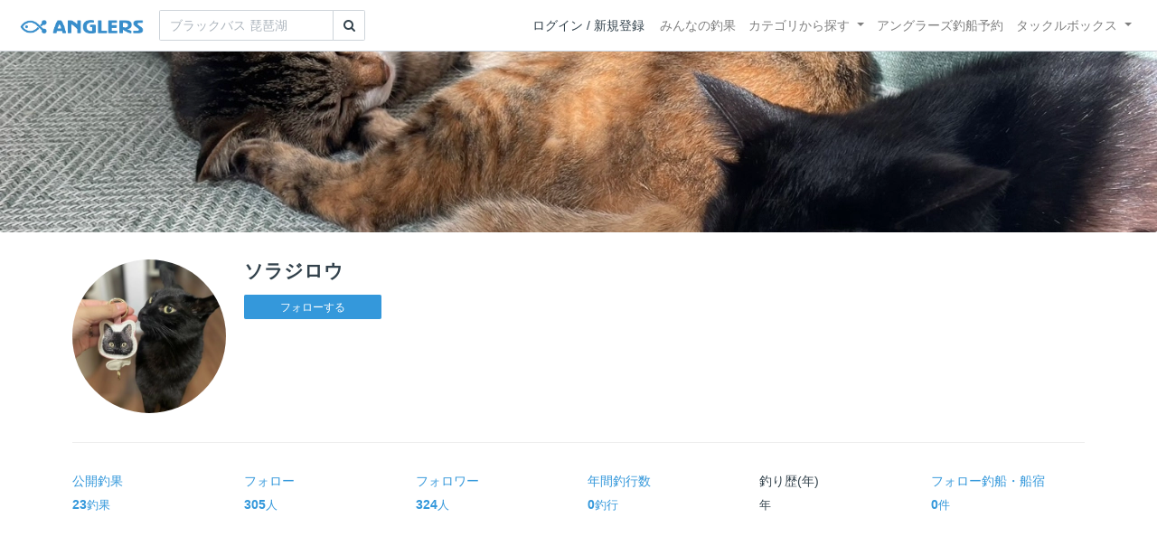

--- FILE ---
content_type: text/html; charset=utf-8
request_url: https://anglers.jp/users/1248306
body_size: 19107
content:
<!DOCTYPE html>
<html lang="ja">
<head>
  <meta name="csrf-param" content="authenticity_token" />
<meta name="csrf-token" content="26YZa3vN9RQucSrrg-97h6QBevbRVRPgK27AUnZYDVo6ivDHvf7hFi3_IuPNSjxConwf_qEhVmdey5-7zGUjQw" />
  <meta charset="UTF-8" />
  <meta http-equiv="X-UA-Compatible" content="IE=edge,chrome=1">
  <meta http-equiv="content-language" content="ja">
  <meta http-equiv="content-type" content="text/html" charset="UTF-8">
    <meta name="robots" content="noarchive" />

  <meta name="apple-itunes-app" content="none">
  <meta name="viewport" content="width=device-width,initial-scale=1.0,minimum-scale=1.0,maximum-scale=1.0,user-scalable=no">

    <title>ソラジロウ さんの釣り人プロフィール - アングラーズ | 釣果600万件の魚釣り情報サイト</title>
  <meta name="description" content="釣れる魚やルアーがひと目で分かる！よく行く釣り人の釣り方や釣具をもとに釣行の戦略を考えよう。釣り場の天気や水位、タイドグラフも要チェック。" />
  <meta name="keywords" content="釣り,アプリ,釣果,記録,検索,カメラ,釣り大会,釣り具,釣り場,ルアー" />

    <meta property="og:title" content='ソラジロウ さんの釣り人プロフィール アングラーズ | 釣果600万件の魚釣り情報サイト' />
  <meta property="og:type" content="article" />
  <meta property="og:url" content="https://anglers.jp/users/1248306" />
  <meta property="og:image" content="https://d28vawfkr527bq.cloudfront.net/account/image/1248306/thumb_d81ab1f0-573f-4532-88bf-a683fca9f1f5.jpg" />
  <meta property="og:site_name" content="アングラーズ | 釣果600万件の魚釣り情報サイト" />
  <meta property="fb:app_id" content="1018196891575204" />

  <meta name="twitter:card" content="summary_large_image" />
  <meta name="twitter:site" content="@ANGLERS_jp" />
  <meta property="twitter:image" content="https://d28vawfkr527bq.cloudfront.net/account/image/1248306/thumb_d81ab1f0-573f-4532-88bf-a683fca9f1f5.jpg" />
    <meta name="gpt-targeting" content='{"ANG_env": "production", &quot;ANG_directory&quot;: &quot;users&quot;}'>

    <script type="application/ld+json">
      {"@context":"https://schema.org/","@type":"Article","headline":"ソラジロウ さんの釣り人プロフィール","datePublished":"2024-06-04 16:42:21 +0900","image":"https://d28vawfkr527bq.cloudfront.net/account/image/1248306/thumb_d81ab1f0-573f-4532-88bf-a683fca9f1f5.jpg","mainEntityOfPage":{"@type":"WebPage","@id":"https://anglers.jp/users/1248306"},"publisher":{"@type":"Organization","name":"アングラーズ","logo":{"@type":"ImageObject","url":"https://s3-ap-northeast-1.amazonaws.com/jp.anglers/info/homepage/image/logo/anglers_logo.png"}}}
    </script>
  <script type="application/ld+json">
    {"@context":"https://schema.org/","@type":"WebSite","name":"アングラーズ[ANGLERS]","url":"https://anglers.jp/","image":"https://s3-ap-northeast-1.amazonaws.com/jp.anglers/info/homepage/image/logo/icon_app.png"}
  </script>
  <link rel="preload" href="/assets/fa-brands-400-003d8be448cf308f57ca2eac14808d9d4651c5823389a82d0a0b2a37cbc6942b.woff2" as="font" type="font/woff2" crossorigin>
  <link rel="preload" href="/assets/fa-regular-400-dbda63708b10f97157a123a4c7efac2cd6eacf8dc023430017e86c046a28827a.woff2" as="font" type="font/woff2" crossorigin>
  <link rel="preload" href="/assets/fa-solid-900-b210af400b94ae211d8b96fcd2a90d937c26d789370cb8a867f00d919ab75b56.woff2" as="font" type="font/woff2" crossorigin>
  <link rel="preload" href="/assets/fontawesome-webfont-38af9ab8e8340ebba0182e7f6c9ec81038a1fcc162de3393a51bbb9a4153259d.woff2" as="font" type="font/woff2" crossorigin>
  <link rel="preload" href="/assets/icomoon-95119a16540849df6dde2f142af7656b36f74d1d3aa5886028a1d897c5105299.woff" as="font" type="font/woff" crossorigin>
  <link rel="preload" href="/assets/ionicons-4797fc24614cb9aedf5d1e2a23f552c9d40c91c0a5c8da3a90973dcd760487de.ttf" as="font" type="font/ttf" crossorigin>

  <link rel="stylesheet" href="/assets/application-8792be1a9f2b58b5fb7f9a212e7097a5b8017e07d32e18e582fdb28cca283a0a.css" media="all" />
  <script src="https://maps.googleapis.com/maps/api/js?v=3.exp&libraries=drawing,places&key=AIzaSyAxz8M72spb9d66VawX_tUxpk0NiLuM9ss"></script>

  <link rel='shortlink' href='http://anglers.jp' />
  <link rel="shortcut icon" href="/assets/anglers_icon-8a771dd3f201494eab08e7639a2cac632c2d46a40b168f12df065f9c7116105a.ico" >
  <link rel="icon" href="/assets/logos/cropped-apps_logo-32x32-2fc78e049fb62ba965bcdbe17e200fd28b36a6b5ec10053daae2b86d18fc0d96.png" sizes="32x32" />
  <link rel="icon" href="/assets/logos/cropped-apps_logo-192x192-2adaad6640dac21fe11cec43253c24952cc50f7dc2ccacf26f2f34459bf487c7.png" sizes="192x192" />
  <link rel="apple-touch-icon-precomposed" href="/assets/logos/cropped-apps_logo-180x180-768a0de0e60b8e8d83d4084dc58f1c23bb4c2b6ec1c72eb7dbad8d44189de6d9.png">
  <meta name="msapplication-TileImage" content="/assets/logos/cropped-apps_logo-270x270-b170f20b272b2ff51c3d58847d3caa36cf07a3188be6d0a3d02634780bcfddd5.png">

  <script src="/assets/application-efdaeab03d04864d5146d11ddf0e728268e8f9beef8ed0bb5fb2d3c3ac473277.js"></script>
  <script src="/packs/js/application-a5af6a978784e98952b7.js"></script>
  <link rel="stylesheet" href="/packs/css/application-35571aed.css" />

  <link href="https://fonts.cdnfonts.com/css/sf-pro-display" rel="stylesheet">

  
    <script async src="https://www.googletagmanager.com/gtag/js?id=G-497M5NN3H9"></script>

<script>

  // GA4関連コードがうまく動作しないためコメント前後に空行を入れる

  window.dataLayer = window.dataLayer || [];


    function gtag() {
      window.dataLayer.push(arguments)

      dataLayer.push({'user_id': ''});
    }

    gtag('js', new Date());

    gtag('config', 'G-497M5NN3H9', {
    });


</script>

      <!-- Google Ad Manager -->
    <script type='application/javascript' src='//anymind360.com/js/1944/ats.js'></script>
    <script>
      var googletag = googletag || {};
      googletag.cmd = googletag.cmd || [];
      (
        function() {
          var gads = document.createElement('script');
          gads.async = true;
          gads.type = 'text/javascript';
          var useSSL = 'https:' == document.location.protocol;
          gads.src = (useSSL ? 'https:' : 'http:') + '//securepubads.g.doubleclick.net/tag/js/gpt.js';
          var node = document.getElementsByTagName('script')[0];
          node.parentNode.insertBefore(gads, node);
        }
      )();
    </script>
    <!-- End Google Ad Manager -->

    <!-- Google Tag Manager -->
  <script>(function(w,d,s,l,i){w[l]=w[l]||[];w[l].push({'gtm.start':
  new Date().getTime(),event:'gtm.js'});var f=d.getElementsByTagName(s)[0],
  j=d.createElement(s),dl=l!='dataLayer'?'&l='+l:'';j.async=true;j.src=
  'https://www.googletagmanager.com/gtm.js?id='+i+dl;f.parentNode.insertBefore(j,f);
  })(window,document,'script','dataLayer','GTM-P3FBH6N');</script>
  <!-- End Google Tag Manager -->

  <script type="text/javascript">
  var microadCompass = microadCompass || {};
  microadCompass.queue = microadCompass.queue || [];
</script>
<script type="text/javascript" charset="UTF-8" src="//j.microad.net/js/compass.js" onload="new microadCompass.AdInitializer().initialize();" async></script>

</head>

<body id="" class="users profile show">
    <!-- Google Tag Manager (noscript) -->
  <noscript><iframe src="https://www.googletagmanager.com/ns.html?id=GTM-P3FBH6N"
  height="0" width="0" style="display:none;visibility:hidden"></iframe></noscript>
  <!-- End Google Tag Manager (noscript) -->

    <div id="94edc45803c1d54d8f1d92fc5d71973e" style="visibility: hidden; width: 0px; height: 0px; display: none;">
    <script type="text/javascript">
      microadCompass.queue.push({
        "spot": "94edc45803c1d54d8f1d92fc5d71973e"
      });
    </script>
  </div>
  <div id="ads-ADU-93R3GLLR"></div>
  <script>
    (function (w, d, s, i) {
      var CREATIVE_ID = "94edc45803c1d54d8f1d92fc5d71973e";
      var microadTag, countNumber = 0, isFindingMicroAdBanner = false;
      
      var findCreativeTagInterval = setInterval(findCreativeTag, 500);
      function findCreativeTag() {
        if (countNumber > 20) {
          clearInterval(findCreativeTagInterval);
        }
        if (isFindingMicroAdBanner) return;
        isFindingMicroAdBanner = true;
        var divTags = document.getElementsByTagName('div');
        countNumber = countNumber + 1;
        if (divTags && divTags.length) {
          for (var i = 0; i < divTags.length; i++) {
            var divTag = divTags[i];
            if (divTag && divTag.id && divTag.id.indexOf(CREATIVE_ID) > -1) {
              microadTag = divTag;
              microadTag.style.visibility = "hidden";
              if (microadTag && microadTag.getElementsByTagName('iframe') &&
                microadTag.getElementsByTagName('iframe').length > 0) {
                loadAdunit(microadTag.id);
                clearInterval(findCreativeTagInterval);
                break;
              }
            }
          }
        }
        isFindingMicroAdBanner = false;
      }
      function loadAdunit(microadBannerId) {
        w.adunitlength ? w.adunitlength.push('ADU-93R3GLLR') : w.adunitlength=['ADU-93R3GLLR']; var f=d.getElementsByTagName(s)[0], j=d.createElement(s);
        j.async=true; j.src='https://rise.enhance.co.jp/adu.js?id=' + i + '&matwName=matw_uuid' + '&clientTime=' + (new Date()).getTime() + '&microadBannerId=' + microadBannerId;
        f.parentNode.insertBefore(j, f);
      }
    })(window, document, 'script', 'ADU-93R3GLLR');
  </script>




    <header class="navbar navbar-expand-sm navbar-light bg-white position-sticky sticky-top justify-content-between">
      <nav class="d-flex justify-content-between flex-grow-1">
        <div class="navbar-brand d-flex align-items-center">
              <a href="/">
                <img width="140" class="mr-15" alt="アングラーズ[ANGLERS] - 釣果や口コミで探せる魚釣り情報サイト" src="/assets/views/layouts/logo-293b02a020c95973ddc5b686572cffe67608880c5446aa36afbf516c24df93b8.png" />
              </a>
              <form class="form-inline" action="/catches" accept-charset="UTF-8" method="get">
  <div class="input-group">
    <input type="search" name="keyword" id="keyword" class="form-control" placeholder="ブラックバス 琵琶湖" />
    <div class="input-group-append">
      <button class="btn btn-outline-gray-400" type="submit">
        <i class="fa fa-search text-body"></i>
      </button>
    </div>
  </div>
</form>



        </div>

        <div id="header_navigation" class="d-flex align-items-center flex-sm-shrink-1">
              <div class="mr-10">
                <div data-react-class="layouts/AuthModal" data-react-props="{}" data-react-cache-id="layouts/AuthModal-0"></div>
              </div>

            <button class="navbar-toggler" type="button" data-toggle="collapse" data-target="#navbar">
              <span class="navbar-toggler-icon"></span>
            </button>
            <div id="navbar" class="collapse navbar-collapse">
              <ul class="navbar-nav ml-auto">
                <li class="nav-item ">
                  <a class="nav-link" href="/catches">みんなの釣果</a>
                </li>
                <li class="nav-item dropdown ">
                  <a href="#" class="nav-link dropdown-toggle" data-toggle="dropdown">
                    カテゴリから探す<b class="caret"></b>
                  </a>
                  <ul class="dropdown-menu">
                    <li><a class="dropdown-item" href="/areas">エリアから探す</a></li>
                    <li><a class="dropdown-item" href="/regions">地方・都道府県から探す</a></li>
                    <li><a class="dropdown-item" href="/fishes">魚種から探す</a></li>
                  </ul>
                </li>
                <li class="nav-item">
                  <a class="nav-link" href="https://ships.anglers.jp">アングラーズ釣船予約</a>
                </li>
                <li class="nav-item dropdown ">
                  <a href="#" class="nav-link dropdown-toggle" data-toggle="dropdown">
                    タックルボックス<b class="caret"></b>
                  </a>
                  <ul class="dropdown-menu">
                    <li><a class="dropdown-item" href="https://tacklebox.anglers.jp/">タックルボックス</a></li>
                    <li><a class="dropdown-item" href="https://tacklebox.anglers.jp/favorites">お気に入り</a></li>
                  </ul>
                </li>
              </ul>
            </div>
        </div>
      </nav>

    </header>


  <main>
      
  <div class="jumbotron"
    style="background-image: url('https://d28vawfkr527bq.cloudfront.net/account/header_image/1248306/53c25cc5-cf63-41c5-acbe-206b4a5d6a23.jpg'); height: 200px; background-position: center center; background-size:cover;">
  </div>

<div class="container mt-30">
  <div class="row profile mb-30">
    <div class="user-thumb col-4 col-md-2">
      <div class="user-thumb-badge
        "
      >
        <img src="https://d28vawfkr527bq.cloudfront.net/account/image/1248306/thumb_d81ab1f0-573f-4532-88bf-a683fca9f1f5.jpg" onerror="this.error=null;this.src=&#39;https://anglers.jp/assets/views/users/no-image-fc0878c82cf2de7d06defa4893538cf2ac04378610c799897ac5a23ef33b68ed.png&#39;;" class="w-100 mr-3 user-thumb-img" />
      </div>
    </div>
    <div class="col-8 col-md-10">
      <h4 class="mb-3">ソラジロウ</h4>
      <div id="following_state" class="mb-2">
          <div id="following_state" class="mb-2">
      <a class="btn btn-sm btn-primary" rel="nofollow" data-method="post" href="/users/1248306/follow">フォローする</a>      
  </div>

      </div>
    </div>
  </div>

    <div class="mb-30 details">
      <p></p>
      <hr>
      <div class="analytics mb-30">
        <div class="row mb-20">
          <a class="col-4 col-md-2 mb-20" href="/users/1248306/catches">
            <div class="mb-5">公開釣果</div>
            <b class="c-blue">23</b><small>釣果</small>
</a>          <a class="col-4 col-md-2 mb-20" href="/users/1248306/follows">
            <div class="mb-5">フォロー</div>
            <b class="c-blue">305</b><small>人</small>
</a>          <a class="col-4 col-md-2 mb-20" href="/users/1248306/followers">
            <div class="mb-5">フォロワー</div>
            <b class="c-blue">324</b><small>人</small>
</a>          <a class="col-4 col-md-2 mb-20" href="/users/1248306/fishings">
            <div class="mb-5">年間釣行数</div>
            <b class="c-blue">0</b><small>釣行</small>
</a>          <div class="col-4 col-md-2 mb-20">
            <div class="mb-5">釣り歴(年)</div>
            <b class="c-blue"></b><small>年</small>
          </div>
          <a class="col-4 col-md-2 mb-20" href="/users/1248306/ships">
            <div class="mb-5">フォロー釣船<span class="view-pc">・船宿</span></div>
            <b class="c-blue">0</b><small>件</small>
</a>        </div>
      </div>
      <hr class="mb-50">

        <dl class="row">
        </dl>
      <hr>
    </div>
    <div class="mb-50">
        <div class="row">
  <div class="col-12">
    <div class="text-center mb-30 mt-30">
  <div id="div-gpt-ad-pc_article_billboard"
    class="gpt-ad"
    data-gpt-div-id="div-gpt-ad-pc_article_billboard"
    data-gpt-path="/83555300,21796408308/anglers/anglers/pc_article_billboard"
    data-gpt-dimensions="[[980, 250], [980, 90], &quot;fluid&quot;, [970, 250], [728, 90], [1, 1], [970, 90]]">
  </div>
</div>

  </div>
</div>

    </div>
    <hr class="mb-50">

      <div class="mb-50">
        <div class="row">
          <div class="col-12">
            <h2>１年間の釣り実績</h2>
          </div>
          <div class="col-md-6 mb-30">
            <h5 class="mb-10">釣果投稿数</h5>
            <div id="chart-1" style="height: 300px; width: 100%; text-align: center; color: #999; line-height: 300px; font-size: 14px; font-family: 'Lucida Grande', 'Lucida Sans Unicode', Verdana, Arial, Helvetica, sans-serif;">Loading...</div>
<script>
  (function() {
    if (document.documentElement.hasAttribute("data-turbolinks-preview")) return;
    if (document.documentElement.hasAttribute("data-turbo-preview")) return;

    var createChart = function() { new Chartkick["AreaChart"]("chart-1", [["01月",0],["02月",1],["03月",0],["04月",2],["05月",0],["06月",1],["07月",3],["08月",2],["09月",2],["10月",0],["11月",0],["12月",0]], {}); };
    if ("Chartkick" in window) {
      createChart();
    } else {
      window.addEventListener("chartkick:load", createChart, true);
    }
  })();
</script>

          </div>
          <div class="col-md-6 mb-30">
            <h5 class="mb-10">釣れた時間帯</h5>
            <div id="chart-2" style="height: 300px; width: 100%; text-align: center; color: #999; line-height: 300px; font-size: 14px; font-family: 'Lucida Grande', 'Lucida Sans Unicode', Verdana, Arial, Helvetica, sans-serif;">Loading...</div>
<script>
  (function() {
    if (document.documentElement.hasAttribute("data-turbolinks-preview")) return;
    if (document.documentElement.hasAttribute("data-turbo-preview")) return;

    var createChart = function() { new Chartkick["ColumnChart"]("chart-2", [["00時",0],["01時",0],["02時",0],["03時",0],["04時",0],["05時",0],["06時",2],["07時",0],["08時",2],["09時",1],["10時",0],["11時",3],["12時",1],["13時",1],["14時",0],["15時",0],["16時",1],["17時",0],["18時",0],["19時",0],["20時",0],["21時",0],["22時",0],["23時",0]], {}); };
    if ("Chartkick" in window) {
      createChart();
    } else {
      window.addEventListener("chartkick:load", createChart, true);
    }
  })();
</script>

          </div>
        </div>
      </div>
      <hr class="mb-50">

      <div class="mb-50">
        <h2>最近の釣行</h2>
            <h5 class="mb-20 mt-20">2025年09月</h5>
          <a href="/fishings/4913047">
            <div class="fishings thumb list-hover mb-30 fishing-calendar ">
  <div class="body-color">
    <div class="title row mb-2">
      <div class="col-3">
        <h5 class="text-primary">25日(木)</h5>
      </div>
      <div class="col-9">
        <div class="area-name"><strong><object><a href="/areas/3522">今沢海岸</a></object></strong></div>
        <div>
          <small class="mr-5">11:40〜11:40</small>
          <small>1投稿</small>
        </div>
      </div>
    </div>
    <div class="col-12 carousel mb-2">
      <div class="carousel-wrap">
          <div class="thumb carousel-thumb thumb_image_64">
            <img alt="スマガツオ" loading="lazy" src="https://d2y21t85kjqjvu.cloudfront.net/result/9811597/square_113c752d-0343-4da5-b5fb-0b2447c32930.jpg" />
          </div>
      </div>
    </div>
  </div>
</div>

</a>          <a href="/fishings/4878484">
            <div class="fishings thumb list-hover mb-30 fishing-calendar ">
  <div class="body-color">
    <div class="title row mb-2">
      <div class="col-3">
        <h5 class="text-primary">11日(木)</h5>
      </div>
      <div class="col-9">
        <div class="area-name"><strong><object><a href="/areas/3173">片浜海岸</a></object></strong></div>
        <div>
          <small class="mr-5">11:25〜11:25</small>
          <small>1投稿</small>
        </div>
      </div>
    </div>
    <div class="col-12 carousel mb-2">
      <div class="carousel-wrap">
          <div class="thumb carousel-thumb thumb_image_64">
            <img alt="ギンガメアジ" loading="lazy" src="https://d2y21t85kjqjvu.cloudfront.net/result/9736060/square_52bcb761-8caf-448b-a50f-5fd3c3864d99.jpg" />
          </div>
      </div>
    </div>
  </div>
</div>

</a>            <h5 class="mb-20 mt-20">2025年08月</h5>
          <a href="/fishings/4846940">
            <div class="fishings thumb list-hover mb-30 fishing-calendar ">
  <div class="body-color">
    <div class="title row mb-2">
      <div class="col-3">
        <h5 class="text-primary">26日(火)</h5>
      </div>
      <div class="col-9">
        <div class="area-name"><strong><object><a href="/areas/3173">片浜海岸</a></object></strong></div>
        <div>
          <small class="mr-5">09:09〜09:09</small>
          <small>1投稿</small>
        </div>
      </div>
    </div>
    <div class="col-12 carousel mb-2">
      <div class="carousel-wrap">
          <div class="thumb carousel-thumb thumb_image_64">
            <img alt="ショゴ" loading="lazy" src="https://d2y21t85kjqjvu.cloudfront.net/result/9667185/square_c01338cc-cfd9-46d6-91ae-7d1333a0fb5f.jpg" />
          </div>
      </div>
    </div>
  </div>
</div>

</a>        <div class="view-all d-none d-sm-block">
          <a href="/users/1248306/fishings">
            <span class="mr-10">ソラジロウさんの釣行をすべて見る</span><i class="ion-ios-arrow-right"></i>
</a>        </div>
        <div class="d-sm-none">
          <a class="btn btn-lg btn-block btn-outline-primary" href="/users/1248306/fishings">すべて見る</a>
        </div>
      </div>
      <hr class="mb-50">

      <div class="mb-50">
        <h2>投稿釣果</h2>
        <div class="row results">
            <div class="col-6 col-md-3">
              <div class="results thumb card">
  <a onclick="gtag(&#39;event&#39;, &#39;click&#39;, {&#39;event_category&#39;: &#39;ToCatch&#39;, &#39;event_label&#39;: &#39;results_thumb&#39;});" href="/catches/7214960">
    <div class="thumbnail">
      <img alt="スマガツオの釣果" loading="lazy" src="https://d2y21t85kjqjvu.cloudfront.net/result/9811597/medium_113c752d-0343-4da5-b5fb-0b2447c32930.jpg" />
    </div>
</a>  <div class="card-body pt-5 body-color">
    <a onclick="gtag(&#39;event&#39;, &#39;click&#39;, {&#39;event_category&#39;: &#39;ToCatch&#39;, &#39;event_label&#39;: &#39;results_thumb&#39;});" href="/catches/7214960">
      <div class="media name">
        <div class="pr-5 result-thumb-badge
          "
        >
          <img src="https://d28vawfkr527bq.cloudfront.net/account/image/1248306/thumb_d81ab1f0-573f-4532-88bf-a683fca9f1f5.jpg" onerror="this.error=null;this.src=&#39;https://anglers.jp/assets/views/users/no-image-fc0878c82cf2de7d06defa4893538cf2ac04378610c799897ac5a23ef33b68ed.png&#39;;" class="rounded-circle" width="20" loading="lazy" />
        </div>
        <div class="media-body">
          <strong class="media-heading">
            ソラジロウ
          </strong>
        </div>
      </div>
      <div class="row">
        <div class="col-7 date">2025年09月25日</div>
        <div class="col-5 published_results_count text-right">
        </div>
      </div>
</a>    <div class="detail row">
      <div class="col-8">
          <a class="link-hover" href="/fishes/1308">
            <strong><i class="icon-app"></i> スマガツオ</strong>
</a>      </div>
      <div class="col-4 text-right">
      </div>
    </div>
    <div class="detail row">
      <div class="col-12">
          <a class="link-hover" href="/areas/3522"><strong><i class='fa fa-map'></i> 今沢海岸 </strong></a>
      </div>
    </div>
    <a onclick="gtag(&#39;event&#39;, &#39;click&#39;, {&#39;event_category&#39;: &#39;ToCatch&#39;, &#39;event_label&#39;: &#39;results_thumb&#39;});" href="/catches/7214960">
      <div class="clearfix social-counts">
        <span><i class="fa fa-thumbs-o-up mr-5"></i>236</span>
          <span><i class="fa fa-eye mr-5 ml-10"></i>3156</span>
          <span class="float-right"><i class="fa fa-comment-o mr-1"></i>5</span>
      </div>
</a>  </div>
</div>

            </div>
            <div class="col-6 col-md-3">
              <div class="results thumb card">
  <a onclick="gtag(&#39;event&#39;, &#39;click&#39;, {&#39;event_category&#39;: &#39;ToCatch&#39;, &#39;event_label&#39;: &#39;results_thumb&#39;});" href="/catches/7164031">
    <div class="thumbnail">
      <img alt="ギンガメアジの釣果" loading="lazy" src="https://d2y21t85kjqjvu.cloudfront.net/result/9736060/medium_52bcb761-8caf-448b-a50f-5fd3c3864d99.jpg" />
    </div>
</a>  <div class="card-body pt-5 body-color">
    <a onclick="gtag(&#39;event&#39;, &#39;click&#39;, {&#39;event_category&#39;: &#39;ToCatch&#39;, &#39;event_label&#39;: &#39;results_thumb&#39;});" href="/catches/7164031">
      <div class="media name">
        <div class="pr-5 result-thumb-badge
          "
        >
          <img src="https://d28vawfkr527bq.cloudfront.net/account/image/1248306/thumb_d81ab1f0-573f-4532-88bf-a683fca9f1f5.jpg" onerror="this.error=null;this.src=&#39;https://anglers.jp/assets/views/users/no-image-fc0878c82cf2de7d06defa4893538cf2ac04378610c799897ac5a23ef33b68ed.png&#39;;" class="rounded-circle" width="20" loading="lazy" />
        </div>
        <div class="media-body">
          <strong class="media-heading">
            ソラジロウ
          </strong>
        </div>
      </div>
      <div class="row">
        <div class="col-7 date">2025年09月11日</div>
        <div class="col-5 published_results_count text-right">
        </div>
      </div>
</a>    <div class="detail row">
      <div class="col-8">
          <a class="link-hover" href="/fishes/295">
            <strong><i class="icon-app"></i> ギンガメアジ</strong>
</a>      </div>
      <div class="col-4 text-right">
      </div>
    </div>
    <div class="detail row">
      <div class="col-12">
          <a class="link-hover" href="/areas/3173"><strong><i class='fa fa-map'></i> 片浜海岸 </strong></a>
      </div>
    </div>
    <a onclick="gtag(&#39;event&#39;, &#39;click&#39;, {&#39;event_category&#39;: &#39;ToCatch&#39;, &#39;event_label&#39;: &#39;results_thumb&#39;});" href="/catches/7164031">
      <div class="clearfix social-counts">
        <span><i class="fa fa-thumbs-o-up mr-5"></i>194</span>
          <span><i class="fa fa-eye mr-5 ml-10"></i>3282</span>
          <span class="float-right"><i class="fa fa-comment-o mr-1"></i>2</span>
      </div>
</a>  </div>
</div>

            </div>
            <div class="col-6 col-md-3">
              <div class="results thumb card">
  <a onclick="gtag(&#39;event&#39;, &#39;click&#39;, {&#39;event_category&#39;: &#39;ToCatch&#39;, &#39;event_label&#39;: &#39;results_thumb&#39;});" href="/catches/7117788">
    <div class="thumbnail">
      <img alt="ショゴの釣果" loading="lazy" src="https://d2y21t85kjqjvu.cloudfront.net/result/9667185/medium_c01338cc-cfd9-46d6-91ae-7d1333a0fb5f.jpg" />
    </div>
</a>  <div class="card-body pt-5 body-color">
    <a onclick="gtag(&#39;event&#39;, &#39;click&#39;, {&#39;event_category&#39;: &#39;ToCatch&#39;, &#39;event_label&#39;: &#39;results_thumb&#39;});" href="/catches/7117788">
      <div class="media name">
        <div class="pr-5 result-thumb-badge
          "
        >
          <img src="https://d28vawfkr527bq.cloudfront.net/account/image/1248306/thumb_d81ab1f0-573f-4532-88bf-a683fca9f1f5.jpg" onerror="this.error=null;this.src=&#39;https://anglers.jp/assets/views/users/no-image-fc0878c82cf2de7d06defa4893538cf2ac04378610c799897ac5a23ef33b68ed.png&#39;;" class="rounded-circle" width="20" loading="lazy" />
        </div>
        <div class="media-body">
          <strong class="media-heading">
            ソラジロウ
          </strong>
        </div>
      </div>
      <div class="row">
        <div class="col-7 date">2025年08月26日</div>
        <div class="col-5 published_results_count text-right">
        </div>
      </div>
</a>    <div class="detail row">
      <div class="col-8">
          <a class="link-hover" href="/fishes/1254">
            <strong><i class="icon-app"></i> ショゴ</strong>
</a>      </div>
      <div class="col-4 text-right">
      </div>
    </div>
    <div class="detail row">
      <div class="col-12">
          <a class="link-hover" href="/areas/3173"><strong><i class='fa fa-map'></i> 片浜海岸 </strong></a>
      </div>
    </div>
    <a onclick="gtag(&#39;event&#39;, &#39;click&#39;, {&#39;event_category&#39;: &#39;ToCatch&#39;, &#39;event_label&#39;: &#39;results_thumb&#39;});" href="/catches/7117788">
      <div class="clearfix social-counts">
        <span><i class="fa fa-thumbs-o-up mr-5"></i>170</span>
          <span><i class="fa fa-eye mr-5 ml-10"></i>2050</span>
          <span class="float-right"><i class="fa fa-comment-o mr-1"></i>4</span>
      </div>
</a>  </div>
</div>

            </div>
            <div class="col-6 col-md-3">
              <div class="results thumb card">
  <a onclick="gtag(&#39;event&#39;, &#39;click&#39;, {&#39;event_category&#39;: &#39;ToCatch&#39;, &#39;event_label&#39;: &#39;results_thumb&#39;});" href="/catches/7073912">
    <div class="thumbnail">
      <img alt="アジの釣果" loading="lazy" src="https://d2y21t85kjqjvu.cloudfront.net/result/9601397/medium_9367fddd-07f5-4078-a960-8b802f532b84.jpg" />
    </div>
</a>  <div class="card-body pt-5 body-color">
    <a onclick="gtag(&#39;event&#39;, &#39;click&#39;, {&#39;event_category&#39;: &#39;ToCatch&#39;, &#39;event_label&#39;: &#39;results_thumb&#39;});" href="/catches/7073912">
      <div class="media name">
        <div class="pr-5 result-thumb-badge
          "
        >
          <img src="https://d28vawfkr527bq.cloudfront.net/account/image/1248306/thumb_d81ab1f0-573f-4532-88bf-a683fca9f1f5.jpg" onerror="this.error=null;this.src=&#39;https://anglers.jp/assets/views/users/no-image-fc0878c82cf2de7d06defa4893538cf2ac04378610c799897ac5a23ef33b68ed.png&#39;;" class="rounded-circle" width="20" loading="lazy" />
        </div>
        <div class="media-body">
          <strong class="media-heading">
            ソラジロウ
          </strong>
        </div>
      </div>
      <div class="row">
        <div class="col-7 date">2025年08月13日</div>
        <div class="col-5 published_results_count text-right">
        </div>
      </div>
</a>    <div class="detail row">
      <div class="col-8">
          <a class="link-hover" href="/fishes/12">
            <strong><i class="icon-app"></i> アジ</strong>
</a>      </div>
      <div class="col-4 text-right">
      </div>
    </div>
    <div class="detail row">
      <div class="col-12">
          <a class="link-hover" href="/areas/3173"><strong><i class='fa fa-map'></i> 片浜海岸 </strong></a>
      </div>
    </div>
    <a onclick="gtag(&#39;event&#39;, &#39;click&#39;, {&#39;event_category&#39;: &#39;ToCatch&#39;, &#39;event_label&#39;: &#39;results_thumb&#39;});" href="/catches/7073912">
      <div class="clearfix social-counts">
        <span><i class="fa fa-thumbs-o-up mr-5"></i>132</span>
          <span><i class="fa fa-eye mr-5 ml-10"></i>1524</span>
          <span class="float-right"><i class="fa fa-comment-o mr-1"></i>2</span>
      </div>
</a>  </div>
</div>

            </div>
        </div>
        <div class="view-all d-none d-sm-block">
          <a href="/users/1248306/catches">
            <span class="mr-10">ソラジロウさんの釣果をすべて見る</span><i class="ion-ios-arrow-right"></i>
</a>        </div>
        <div class="d-sm-none">
          <a class="btn btn-lg btn-block btn-outline-primary" href="/users/1248306/catches">すべて見る</a>
        </div>
      </div>
      <hr class="mb-50">

      <div class="mb-50">
        <h2>魚の割合（１年間）</h2>
        <div class="row">
          <div class="col-md-6 offset-md-3 mb-30">
            <div id="chart-3" style="height: 300px; width: 100%; text-align: center; color: #999; line-height: 300px; font-size: 14px; font-family: 'Lucida Grande', 'Lucida Sans Unicode', Verdana, Arial, Helvetica, sans-serif;">Loading...</div>
<script>
  (function() {
    if (document.documentElement.hasAttribute("data-turbolinks-preview")) return;
    if (document.documentElement.hasAttribute("data-turbo-preview")) return;

    var createChart = function() { new Chartkick["PieChart"]("chart-3", [["アジ",3],["タコ",2],["カツオ",2],["カンパチ",2],["タイ",1],["ダツ",1]], {"donut":true,"legend":"right"}); };
    if ("Chartkick" in window) {
      createChart();
    } else {
      window.addEventListener("chartkick:load", createChart, true);
    }
  })();
</script>

          </div>
        </div>
      </div>
      <hr class="mb-50">

      <div class="mb-50">
        <h2>魚別の最大サイズ</h2>
        <div class="row">
            <div class="col-md-6">
              <div class="fishes mb-10 mt-10 list-hover">
                <a class="body-color" href="/catches/5874565">
                  <div class="media align-items-center">
                    <div class="text-center fish_image_48 mr-10">
                      <img alt="ダツ" loading="lazy" src="https://d2y21t85kjqjvu.cloudfront.net/result/7842421/medium_06d38b91-e85a-42d2-a486-f000b1c4577e.jpg" />
                    </div>
                    <div class="media-body">
                      <span class="h6">ダツ</span>
                      <span class="pull-right mr-10"><strong class="ml-10 text-info h5">90.0</strong>cm</span>
                    </div>
                  </div>
</a>              </div>
            </div>
            <div class="col-md-6">
              <div class="fishes mb-10 mt-10 list-hover">
                <a class="body-color" href="/catches/5920553">
                  <div class="media align-items-center">
                    <div class="text-center fish_image_48 mr-10">
                      <img alt="タイ" loading="lazy" src="https://d2y21t85kjqjvu.cloudfront.net/result/7909345/medium_e4f4c743-9231-48f8-abfd-a349024829ec.jpg" />
                    </div>
                    <div class="media-body">
                      <span class="h6">タイ</span>
                      <span class="pull-right mr-10"><strong class="ml-10 text-info h5">46.0</strong>cm</span>
                    </div>
                  </div>
</a>              </div>
            </div>
            <div class="col-md-6">
              <div class="fishes mb-10 mt-10 list-hover">
                <a class="body-color" href="/catches/6070259">
                  <div class="media align-items-center">
                    <div class="text-center fish_image_48 mr-10">
                      <img alt="シイラ" loading="lazy" src="https://d2y21t85kjqjvu.cloudfront.net/result/8128332/medium_dea97656-0c39-41f2-a7e9-2f8c261d93a9.jpg" />
                    </div>
                    <div class="media-body">
                      <span class="h6">シイラ</span>
                      <span class="pull-right mr-10"><strong class="ml-10 text-info h5">46.0</strong>cm</span>
                    </div>
                  </div>
</a>              </div>
            </div>
            <div class="col-md-6">
              <div class="fishes mb-10 mt-10 list-hover">
                <a class="body-color" href="/catches/6690821">
                  <div class="media align-items-center">
                    <div class="text-center fish_image_48 mr-10">
                      <img alt="アジ" loading="lazy" src="https://d2y21t85kjqjvu.cloudfront.net/result/9032500/medium_ab476ffc-32f8-4382-9ded-4c80076ed82a.jpg" />
                    </div>
                    <div class="media-body">
                      <span class="h6">アジ</span>
                      <span class="pull-right mr-10"><strong class="ml-10 text-info h5">45.0</strong>cm</span>
                    </div>
                  </div>
</a>              </div>
            </div>
            <div class="col-md-6">
              <div class="fishes mb-10 mt-10 list-hover">
                <a class="body-color" href="/catches/6061076">
                  <div class="media align-items-center">
                    <div class="text-center fish_image_48 mr-10">
                      <img alt="クロダイ" loading="lazy" src="https://d2y21t85kjqjvu.cloudfront.net/result/8114914/medium_10cdec1e-d7a3-4501-9fe1-d7839bde7fca.jpg" />
                    </div>
                    <div class="media-body">
                      <span class="h6">クロダイ</span>
                      <span class="pull-right mr-10"><strong class="ml-10 text-info h5">36.0</strong>cm</span>
                    </div>
                  </div>
</a>              </div>
            </div>
            <div class="col-md-6">
              <div class="fishes mb-10 mt-10 list-hover">
                <a class="body-color" href="/catches/6619110">
                  <div class="media align-items-center">
                    <div class="text-center fish_image_48 mr-10">
                      <img alt="マダイ" loading="lazy" src="https://d2y21t85kjqjvu.cloudfront.net/result/8926479/medium_7d68bf04-0d68-4bb1-b3a5-5f8f643824af.jpg" />
                    </div>
                    <div class="media-body">
                      <span class="h6">マダイ</span>
                      <span class="pull-right mr-10"><strong class="ml-10 text-info h5">36.0</strong>cm</span>
                    </div>
                  </div>
</a>              </div>
            </div>
            <div class="col-md-6">
              <div class="fishes mb-10 mt-10 list-hover">
                <a class="body-color" href="/catches/6021885">
                  <div class="media align-items-center">
                    <div class="text-center fish_image_48 mr-10">
                      <img alt="ワカシ" loading="lazy" src="https://d2y21t85kjqjvu.cloudfront.net/result/8057470/medium_ac079aa4-48f8-450b-8a21-8185007ba67f.jpg" />
                    </div>
                    <div class="media-body">
                      <span class="h6">ワカシ</span>
                      <span class="pull-right mr-10"><strong class="ml-10 text-info h5">28.0</strong>cm</span>
                    </div>
                  </div>
</a>              </div>
            </div>
            <div class="col-md-6">
              <div class="fishes mb-10 mt-10 list-hover">
                <a class="body-color" href="/catches/6398424">
                  <div class="media align-items-center">
                    <div class="text-center fish_image_48 mr-10">
                      <img alt="オオモンハタ" loading="lazy" src="https://d2y21t85kjqjvu.cloudfront.net/result/8605199/medium_0edfa18b-2be0-4a11-ab91-bfbe5e0fc60f.jpg" />
                    </div>
                    <div class="media-body">
                      <span class="h6">オオモンハタ</span>
                      <span class="pull-right mr-10"><strong class="ml-10 text-info h5"></strong>cm</span>
                    </div>
                  </div>
</a>              </div>
            </div>
            <div class="col-md-6">
              <div class="fishes mb-10 mt-10 list-hover">
                <a class="body-color" href="/catches/6448898">
                  <div class="media align-items-center">
                    <div class="text-center fish_image_48 mr-10">
                      <img alt="ホウボウ" loading="lazy" src="https://d2y21t85kjqjvu.cloudfront.net/result/8678861/medium_a62f42b5-0625-473c-8dab-98e71c83d28f.jpg" />
                    </div>
                    <div class="media-body">
                      <span class="h6">ホウボウ</span>
                      <span class="pull-right mr-10"><strong class="ml-10 text-info h5"></strong>cm</span>
                    </div>
                  </div>
</a>              </div>
            </div>
            <div class="col-md-6">
              <div class="fishes mb-10 mt-10 list-hover">
                <a class="body-color" href="/catches/6710387">
                  <div class="media align-items-center">
                    <div class="text-center fish_image_48 mr-10">
                      <img alt="タコ" loading="lazy" src="https://d2y21t85kjqjvu.cloudfront.net/result/9061819/medium_401b0297-8d80-4743-8062-b54728d544f8.jpg" />
                    </div>
                    <div class="media-body">
                      <span class="h6">タコ</span>
                      <span class="pull-right mr-10"><strong class="ml-10 text-info h5"></strong>cm</span>
                    </div>
                  </div>
</a>              </div>
            </div>
        </div>
      </div>
      <hr class="mb-50">

      <div class="mb-50">
        <h2>よく釣る魚</h2>
        <div class="row">
            <div class="col-6 col-md-3 fishes thumb">
              <a href="/fishes/11">
                <div class="card  shadow-card fishes">
  <div class="fish_image_96">
    <img alt="タイ" loading="lazy" src="https://d28vawfkr527bq.cloudfront.net/fish/image/11/thumb16by9_8a460778-bc33-4a12-893c-311660cad479.jpg" />
  </div>
  <div class="shadow-card-body">
    <div class="name">
      <strong>タイ</strong>
    </div>
      <div class="text-muted fish_children_names">
        <div class="two-line">
          <small>
            クロダイ,キチヌ,マダイ,レンコダイ,ネンブツダイ,イシダイ,コブダイ,イシガキダイ,スズメダイ,チダイ,メダイ,ニザダイ,チカメキントキ,イトヨリダイ,サクラダイ,マトウダイ,キンメダイ,ハマフエフキ,ヘダイ,ブダイ,クロホシフエダイ,コロダイ,コショウダイ,アマダイ,タマガシラ,フエフキダイ,ニセクロホシフエダイ,ホウセキキントキ,ナミフエダイ,フエダイ,バラフエダイ,タカノハダイ,ウメイロ,アオチビキ,オオヒメ,ヒレナガスズメダイ,イソフエフキ,キツネフエフキ,アオブダイ,ゴマフエダイ,タテシマフエフキ,ムネアカクチビ,マツダイ,ヨコシマフエフキ,ハナダイ,キントキダイ,イットウダイ,アヤメエビス,テリエビス,キツネウオ,ヒメフエダイ,ヨコスジフエダイ,メイチダイ,カガミダイ,ヒブダイ,テングハギモドキ,アカマツカサ,ゴマヒレキントキ,オオグチイシチビキ,クロホシイシモチ,ヒトスジタマガシラ,トガリエビス,ミナミクロダイ,ナンヨウチヌ,タイワンダイ,オキナワキチヌ,ゴウシュウマダイ,ヒレコダイ,キビレアカレンコ,ホシレンコ,サーフブリーム,パシフィックポーギー,ハッファラシーブリーム,トゥーバーブリーム,ホワイトシーブリーム,キレンコ,ゼブラ,アニュラーシーブリーム,サンターシーブリーム,サドルドシーブリーム,アラビアンパンドラ,デーン,セブンティフォー,イングリッシュマン,ブルーホッテントット,フォルスイングリッシュマン,ブラックマッセルクラッカー,ケープホワイトシーブリーム,スコッツマン,スリンガーシーブリーム,スティーンジー,ヨスジフエダイ,カゴカキダイ,ツバメウオ,イトフエフキ,オヤビッチャ,クロイシモチ,ソラスズメダイ,テンジクダイ,オオスジイシモチ,アミメフエダイ,イッテンフエダイ,ヒゲダイ,オキフエダイ,シロアマダイ,ナガニザ,オビブダイ,タカサゴ,シマスズメダイ,ヨコスジイシモチ,ハチビキ,イシフエダイ,ロクセンフエダイ,センネンダイ,ヒメダイ,アオバダイ,タテフエダイ,ロクセンスズメダイ,クロホシマンジュウダイ,イッセンタカサゴ,ニセタカサゴ,ホオアカクチビ,サザナミダイ,マトフエフキ,アマミフエフキ,イチモンジブダイ,シモフリフエフキ,ハクセンタマガシラ,リボンスズメダイ,ユメウメイロ,サンギルイシモチ,カスリイシモチ,シキシマハナダイ,ワキイシモチ,ヒラテンジクダイ,ミスジアカヒレイシモチ,クロスズメダイ,スダレヤライイシモチ,アイスズメダイ,アマミイシモチ,シラコダイ,ソコイトヨリ,リュウキュウヤライイシモチ,ツマリマツカサ,ミスジリュウキュウスズメダイ,エビスダイ,アジアコショウダイ,オシャレコショウダイ,ミツボシクロスズメダイ,ギンメダイ,アジアコショウダイ,オシャレコショウダイ,ハマダイ,キンギョハナダイ,ミスジテンジクダイ,ウケグチイットウダイ,マルマツカサ,ミンサーフエフキ,ヒメエビス,クロオビマツカサ,ナンヨウツバメウオ,ナミマツカサ,キアマダイ,タイワンブダイ,ミナミキントキ,アカアマダイ,ノコギリダイ,ニセネッタイスズメダイ,フタスジタマガシラ,ナミスズメダイ,ヒメイトヨリ,ナンヨウキンメ,キンメダマシ,アミフエフキ,ヨコシマクロダイ,ヤエヤマフエフキ,アオスジエビス,スミレエビス,ニジエビス,ホホベニイットウダイ,ミハラハナダイ,ミナミクルマダイ,オキナワクルマダイ,キンセンイシモチ,ミナミフトスジイシモチ,ユカタイシモチ,タイワンマトイシモチ,ホソスジナミダテンジクダイ,ハナアマダイ,キツネアマダイ,オオクチハマダイ,ハチジョウアカムツ,バケアカムツ,キマダラヒメダイ,キンメヒメダイ,バラヒメダイ,シマチビキ,ナガサキフエダイ,ハナフエダイ,ウスハナフエダイ,アオダイ,シマアオダイ,ヤンバルシマアオダイ,ヨゴレアオダイ,セダカタカサゴ,キビレフエダイ,マダラタルミ,イトヒキフエダイ,イレズミフエダイ,ミナミフエダイ,キュウセンフエダイ,ベンガルフエダイ,キンセンフエダイ,ヨコフエダイ,ワキグロアカフエダイ,ハスジマタルミ,クマササハナムロ,ウメイロモドキ,ササムロ,ハナタカサゴ,アヤコショウダイ,ムスジコショウダイ,ヒレグロコショウダイ,ニジコショウダイ,クロコショウダイ,チョウチョウコショウダイ,ヒレグロコロダイ,シンジュタマガシラ,アカタマガシラ,モモイトヨリ,ハナフエフキ,アマクチビ,オオフエフキ,フウセンキンメ,ウラウチフエダイ,イボダイ,シマハギ,イシガキイシダイ,クロハギ,ヒメツバメウオ,キビレブダイ,ヒラニザ,アマミスズメダイ,クマノミ,スジブダイ,ヒシダイ,ナガブダイ,カスミサクラダイ
          </small>
        </div>
      </div>
      <div class="text-muted fish_results_count">
        <div class="row">
          <div class="col-6">
              <i class="icon-app f-17 mr-5"></i>
              324400+
          </div>
          <div class="col-6 text-right">
              <i class="fa fa-clock-o fa-fw"></i>
              <small>
                約10時間前
              </small>
          </div>
        </div>
      </div>
  </div>
</div>

</a>            </div>
            <div class="col-6 col-md-3 fishes thumb">
              <a href="/fishes/29">
                <div class="card  shadow-card fishes">
  <div class="fish_image_96">
    <img alt="ダツ" loading="lazy" src="https://d28vawfkr527bq.cloudfront.net/fish/image/29/thumb16by9_b279daae-d0a6-4791-a50d-9113fe0845fd.jpg" />
  </div>
  <div class="shadow-card-body">
    <div class="name">
      <strong>ダツ</strong>
    </div>
      <div class="text-muted fish_children_names">
        <div class="two-line">
          <small>
            ハマダツ,ヒメダツ,リュウキュウダツ,テンジクダツ
          </small>
        </div>
      </div>
      <div class="text-muted fish_results_count">
        <div class="row">
          <div class="col-6">
              <i class="icon-app f-17 mr-5"></i>
              10800+
          </div>
          <div class="col-6 text-right">
              <i class="fa fa-clock-o fa-fw"></i>
              <small>
                10日前
              </small>
          </div>
        </div>
      </div>
  </div>
</div>

</a>            </div>
            <div class="col-6 col-md-3 fishes thumb">
              <a href="/fishes/12">
                <div class="card  shadow-card fishes">
  <div class="fish_image_96">
    <img alt="アジ" loading="lazy" src="https://d28vawfkr527bq.cloudfront.net/fish/image/12/thumb16by9_abe79b02-db17-4709-9448-fd9fc70358be.jpg" />
  </div>
  <div class="shadow-card-body">
    <div class="name">
      <strong>アジ</strong>
    </div>
      <div class="text-muted fish_children_names">
        <div class="two-line">
          <small>
            マアジ,ロウニンアジ,ギンガメアジ,シマアジ,オニヒラアジ,イトヒキアジ,ムロアジ,ナンヨウカイワリ,イケカツオ,ミナミイケカツオ,リュウキュウヨロイアジ,カスミアジ,ミナミギンガメアジ,テンジクアジ,クロヒラアジ,メッキ,アオアジ,メアジ,コバンアジ,マルコバン,アイブリ,ツムブリ,マルヒラアジ,イトヒラアジ,オニアジ,ホシカイワリ,ムナグロアジ,ホソヒラアジ,クサヤモロ,オアカムロ,ウマヅラアジ,インドカイワリ,オキアジ,ヒシヨロイアジ
          </small>
        </div>
      </div>
      <div class="text-muted fish_results_count">
        <div class="row">
          <div class="col-6">
              <i class="icon-app f-17 mr-5"></i>
              295300+
          </div>
          <div class="col-6 text-right">
              <i class="fa fa-clock-o fa-fw"></i>
              <small>
                約1時間前
              </small>
          </div>
        </div>
      </div>
  </div>
</div>

</a>            </div>
            <div class="col-6 col-md-3 fishes thumb">
              <a href="/fishes/35">
                <div class="card  shadow-card fishes">
  <div class="fish_image_96">
    <img alt="カンパチ" loading="lazy" src="https://d28vawfkr527bq.cloudfront.net/fish/image/35/thumb16by9_2126da53-3db4-4370-b5be-a7b4e93c21a3.jpg" />
  </div>
  <div class="shadow-card-body">
    <div class="name">
      <strong>カンパチ</strong>
    </div>
      <div class="text-muted fish_children_names">
        <div class="two-line">
          <small>
            カンパチ,ヒレナガカンパチ
          </small>
        </div>
      </div>
      <div class="text-muted fish_results_count">
        <div class="row">
          <div class="col-6">
              <i class="icon-app f-17 mr-5"></i>
              41200+
          </div>
          <div class="col-6 text-right">
              <i class="fa fa-clock-o fa-fw"></i>
              <small>
                3日前
              </small>
          </div>
        </div>
      </div>
  </div>
</div>

</a>            </div>
        </div>
      </div>
      <hr class="mb-50">

      <div class="mb-50">
        <h2>よく釣るエリア</h2>
        <div class="row">
            <div class="col-6 col-md-3">
              <div class="body-color">
                <div class="areas thumb list-hover">
  <a class="image" href="/areas/3173">
    <img width="100%" alt="片浜海岸" loading="lazy" src="https://d2y21t85kjqjvu.cloudfront.net/result/10286416/medium_2ba61d00-27bc-4855-81fb-5981ef0ee45c.jpg" />
    
</a>  <div class="card-body pt-15">
    <a class="name" href="/areas/3173">
      <h6><b>片浜海岸</b></h6>
</a>    <div class="text-muted">
        <a href="/regions/5">
          <small class="mr-5">東海地方</small>
</a>    </div>
    <div class="text-muted">
      <div class="row">
        <div class="col-5">
          <i class="icon-app f-17 mr-5"></i>
          8900+
        </div>
        <div class="col-7 text-right">
            <i class="fa fa-clock-o fa-fw"></i>
            <a href="/areas/3173">
              <small>
                1日前
              </small>
</a>        </div>
      </div>
    </div>
  </div>
</div>

              </div>
            </div>
            <div class="col-6 col-md-3">
              <div class="body-color">
                <div class="areas thumb list-hover">
  <a class="image" href="/areas/3522">
    <img width="100%" alt="今沢海岸" loading="lazy" src="https://d2y21t85kjqjvu.cloudfront.net/result/10286250/medium_500e043b-b749-4632-bdde-2119aafc95bc.jpg" />
    
</a>  <div class="card-body pt-15">
    <a class="name" href="/areas/3522">
      <h6><b>今沢海岸</b></h6>
</a>    <div class="text-muted">
        <a href="/regions/5">
          <small class="mr-5">東海地方</small>
</a>    </div>
    <div class="text-muted">
      <div class="row">
        <div class="col-5">
          <i class="icon-app f-17 mr-5"></i>
          4200+
        </div>
        <div class="col-7 text-right">
            <i class="fa fa-clock-o fa-fw"></i>
            <a href="/areas/3522">
              <small>
                1日前
              </small>
</a>        </div>
      </div>
    </div>
  </div>
</div>

              </div>
            </div>
            <div class="col-6 col-md-3">
              <div class="body-color">
                <div class="areas thumb list-hover">
  <a class="image" href="/areas/3615">
    <img width="100%" alt="西伊豆" loading="lazy" src="https://d2y21t85kjqjvu.cloudfront.net/result/10287733/medium_7cd7924a-c501-4ea7-ad90-2868bbce0240.jpg" />
    
</a>  <div class="card-body pt-15">
    <a class="name" href="/areas/3615">
      <h6><b>西伊豆</b></h6>
</a>    <div class="text-muted">
        <a href="/regions/5">
          <small class="mr-5">東海地方</small>
</a>    </div>
    <div class="text-muted">
      <div class="row">
        <div class="col-5">
          <i class="icon-app f-17 mr-5"></i>
          34100+
        </div>
        <div class="col-7 text-right">
            <i class="fa fa-clock-o fa-fw"></i>
            <a href="/areas/3615">
              <small>
                約12時間前
              </small>
</a>        </div>
      </div>
    </div>
      <div class="tags">
          <a class="badge badge-light" href="/areas/2299">狩野川河口</a>
          <a class="badge badge-light" href="/areas/2300">江浦湾</a>
          <a class="badge badge-light" href="/areas/2301">内浦湾（沼津）</a>
          <a class="badge badge-light" href="/areas/2320">木負堤防</a>
          <a class="badge badge-light" href="/areas/2321">足保港</a>
          <a class="badge badge-light" href="/areas/2322">平沢港</a>
          <a class="badge badge-light" href="/areas/3173">片浜海岸</a>
          <a class="badge badge-light" href="/areas/3174">沼津港</a>
          <a class="badge badge-light" href="/areas/3176">静浦漁港</a>
          <a class="badge badge-light" href="/areas/3180">井田港</a>
          <a class="badge badge-light" href="/areas/3181">戸田湾</a>
          <a class="badge badge-light" href="/areas/3736">コバルト堤防</a>
          <a class="badge badge-light" href="/areas/3737">土肥港</a>
          <a class="badge badge-light" href="/areas/5068">フィッシングパークTOI</a>
      </div>
  </div>
</div>

              </div>
            </div>
        </div>
      </div>
      <hr class="mb-50">


      <div class="row">
          <dl class="col-12 col-md-6 mb-50">
            <dt><h2>よく使うルアー</h2></dt>
            <dd class="products">
                <div class="thumb-wrapper list-hover">
                  <a href="/tackles/lures/156648">
                      <div class="listview lv-lg products mb-10 mt-10">
      <div class="lv-body">
        <div class="media">
          <div class="text-center col-1">
            <strong>1</strong>
          </div>
          <div class="text-center product_image_48">
            
            <img loading="lazy" src="/assets/views/products/no-image-e1e53022c6fece379d05fffde74ba1de56e3f77418069975ed6f1ad0a7ef75c5.png" />
          </div>
          <div class="media-body ml-10">
            ダイワ TGベイト30g アカキン
          </div>
        </div>
      </div>
  </div>

</a>                </div>
                <div class="thumb-wrapper list-hover">
                  <a href="/tackles/lures/22138">
                      <div class="listview lv-lg products mb-10 mt-10">
      <div class="lv-body">
        <div class="media">
          <div class="text-center col-1">
            <strong>2</strong>
          </div>
          <div class="text-center product_image_48">
            <img alt="ジーク Rサーディン レインボーキャンディー" loading="lazy" src="https://d28vawfkr527bq.cloudfront.net/tackle/lure/image1/22138/thumb_ace88c3f-5a4e-49a9-97ea-2b3d0c3d2481.jpg" />
            
          </div>
          <div class="media-body ml-10">
            ジーク Rサーディン レインボーキャンディー
          </div>
        </div>
      </div>
  </div>

</a>                </div>
                <div class="thumb-wrapper list-hover">
                  <a href="/tackles/lures/41779">
                      <div class="listview lv-lg products mb-10 mt-10">
      <div class="lv-body">
        <div class="media">
          <div class="text-center col-1">
            <strong>3</strong>
          </div>
          <div class="text-center product_image_48">
            <img alt="メジャークラフト ジグパラtg 40g ゼブラグロー" loading="lazy" src="https://d28vawfkr527bq.cloudfront.net/tackle/lure/image1/41779/thumb_2a19af6f-0d25-4ad1-9a4b-aefaf2e34224.jpeg" />
            
          </div>
          <div class="media-body ml-10">
            メジャークラフト ジグパラtg 40g ゼブラグロー
          </div>
        </div>
      </div>
  </div>

</a>                </div>
                <div class="thumb-wrapper list-hover">
                  <a href="/tackles/lures/44615">
                      <div class="listview lv-lg products mb-10 mt-10">
      <div class="lv-body">
        <div class="media">
          <div class="text-center col-1">
            <strong>4</strong>
          </div>
          <div class="text-center product_image_48">
            <img alt="ジーク Rサーディン　40g　　 レインボーキャンディ" loading="lazy" src="https://d28vawfkr527bq.cloudfront.net/tackle/lure/image1/44615/thumb_c41cd543-6fdf-4550-b3de-c5656e5018c8.jpeg" />
            
          </div>
          <div class="media-body ml-10">
            ジーク Rサーディン　40g　　 レインボーキャンディ
          </div>
        </div>
      </div>
  </div>

</a>                </div>
            </dd>
          </dl>
          <dl class="col-12 col-md-6 mb-50">
            <dt><h2>よく使うロッド</h2></dt>
            <dd class="products">
                    <a href="https://tacklebox.anglers.jp/rods/198392">
                      <div class="thumb-wrapper list-hover">
                          <div class="listview lv-lg products mb-10 mt-10">
    <div class="lv-body">
      <div class="media position-relative">
        <div class="text-center col-1">
          <strong>1</strong>
        </div>
        <div class="text-center product_image_48 position-relative">
          <img alt="DAIWA 21メガディス HR/遠投 4-53遠投・N" loading="lazy" src="https://d28vawfkr527bq.cloudfront.net/tackle/tackle_rod_image/image/39701/01237249-1b2b-4c5c-be2d-66bdec500c8c.png" />
          
          <img class="position-absolute" style="height: 16px; width: 16px; bottom: 3px; left: 3px" src="/tacklebox/favicon.ico" />
        </div>
        <div class="media-body ml-10">
          <small class="text-secondary">DAIWA</small><br />
          <strong class="text-primary">21メガディス HR/遠投 4-53遠投・N</strong>
        </div>
        <span class="position-absolute border-primary" style="height: 12px; width: 12px; border-top: 2px solid; border-left: 2px solid; transform: rotate(135deg); right: 10px"></span>
      </div>
    </div>
  </div>

                      </div>
</a>                  <div class="thumb-wrapper text-muted">
                      <div class="listview lv-lg products mb-10 mt-10">
      <div class="lv-body">
        <div class="media">
          <div class="text-center col-1">
            <strong>2</strong>
          </div>
          <div class="text-center product_image_48">
            
            <img loading="lazy" src="/assets/views/products/no-image-e1e53022c6fece379d05fffde74ba1de56e3f77418069975ed6f1ad0a7ef75c5.png" />
          </div>
          <div class="media-body ml-10">
            ダイワ オーバーゼア EX 1010M/MH 1010M/MH
          </div>
        </div>
      </div>
  </div>

                  </div>
                    <a href="https://tacklebox.anglers.jp/rods/233781">
                      <div class="thumb-wrapper list-hover">
                          <div class="listview lv-lg products mb-10 mt-10">
    <div class="lv-body">
      <div class="media position-relative">
        <div class="text-center col-1">
          <strong>3</strong>
        </div>
        <div class="text-center product_image_48 position-relative">
          
          <img loading="lazy" src="/assets/views/products/no-image-e1e53022c6fece379d05fffde74ba1de56e3f77418069975ed6f1ad0a7ef75c5.png" />
          <img class="position-absolute" style="height: 16px; width: 16px; bottom: 3px; left: 3px" src="/tacklebox/favicon.ico" />
        </div>
        <div class="media-body ml-10">
          <small class="text-secondary">NISSIN</small><br />
          <strong class="text-primary">イングラム 遠投／両軸 5号53</strong>
        </div>
        <span class="position-absolute border-primary" style="height: 12px; width: 12px; border-top: 2px solid; border-left: 2px solid; transform: rotate(135deg); right: 10px"></span>
      </div>
    </div>
  </div>

                      </div>
</a>                  <div class="thumb-wrapper text-muted">
                      <div class="listview lv-lg products mb-10 mt-10">
      <div class="lv-body">
        <div class="media">
          <div class="text-center col-1">
            <strong>4</strong>
          </div>
          <div class="text-center product_image_48">
            
            <img loading="lazy" src="/assets/views/products/no-image-e1e53022c6fece379d05fffde74ba1de56e3f77418069975ed6f1ad0a7ef75c5.png" />
          </div>
          <div class="media-body ml-10">
            ダイワ 24 ラテオ 96ML/M
          </div>
        </div>
      </div>
  </div>

                  </div>
            </dd>
          </dl>
          <dl class="col-12 col-md-6 mb-50">
            <dt><h2>よく使うリール</h2></dt>
            <dd class="products">
                  <a href="https://tacklebox.anglers.jp/reels/109906">
                    <div class="thumb-wrapper list-hover">
                        <div class="listview lv-lg products mb-10 mt-10">
    <div class="lv-body">
      <div class="media position-relative">
        <div class="text-center col-1">
          <strong>1</strong>
        </div>
        <div class="text-center product_image_48 position-relative">
          <img alt="DAIWA 18プロカーゴ SS 遠投 4500遠投" loading="lazy" src="https://d28vawfkr527bq.cloudfront.net/series/reel_image/40225/1785550f-fcd1-4254-9e11-a1f10e924afd.png" />
          
          <img class="position-absolute" style="height: 16px; width: 16px; bottom: 3px; left: 3px" src="/tacklebox/favicon.ico" />
        </div>
        <div class="media-body ml-10">
          <small class="text-secondary">DAIWA</small><br />
          <strong class="text-primary">18プロカーゴ SS 遠投 4500遠投</strong>
        </div>
        <span class="position-absolute border-primary" style="height: 12px; width: 12px; border-top: 2px solid; border-left: 2px solid; transform: rotate(135deg); right: 10px"></span>
      </div>
    </div>
  </div>

                    </div>
</a>                  <a href="https://tacklebox.anglers.jp/reels/237699">
                    <div class="thumb-wrapper list-hover">
                        <div class="listview lv-lg products mb-10 mt-10">
    <div class="lv-body">
      <div class="media position-relative">
        <div class="text-center col-1">
          <strong>2</strong>
        </div>
        <div class="text-center product_image_48 position-relative">
          <img alt="DAIWA 24セルテート LT5000D-XH" loading="lazy" src="https://d28vawfkr527bq.cloudfront.net/series/reel_image/78150/d8be6bf6-9310-4945-8c25-56a1259d4061.png" />
          
          <img class="position-absolute" style="height: 16px; width: 16px; bottom: 3px; left: 3px" src="/tacklebox/favicon.ico" />
        </div>
        <div class="media-body ml-10">
          <small class="text-secondary">DAIWA</small><br />
          <strong class="text-primary">24セルテート LT5000D-XH</strong>
        </div>
        <span class="position-absolute border-primary" style="height: 12px; width: 12px; border-top: 2px solid; border-left: 2px solid; transform: rotate(135deg); right: 10px"></span>
      </div>
    </div>
  </div>

                    </div>
</a>                  <a href="https://tacklebox.anglers.jp/reels/194890">
                    <div class="thumb-wrapper list-hover">
                        <div class="listview lv-lg products mb-10 mt-10">
    <div class="lv-body">
      <div class="media position-relative">
        <div class="text-center col-1">
          <strong>3</strong>
        </div>
        <div class="text-center product_image_48 position-relative">
          <img alt="DAIWA 17クロスキャスト 4000QD" loading="lazy" src="https://d28vawfkr527bq.cloudfront.net/series/reel_image/66878/230f47c5-4e71-47e2-9148-b833376797fc.png" />
          
          <img class="position-absolute" style="height: 16px; width: 16px; bottom: 3px; left: 3px" src="/tacklebox/favicon.ico" />
        </div>
        <div class="media-body ml-10">
          <small class="text-secondary">DAIWA</small><br />
          <strong class="text-primary">17クロスキャスト 4000QD</strong>
        </div>
        <span class="position-absolute border-primary" style="height: 12px; width: 12px; border-top: 2px solid; border-left: 2px solid; transform: rotate(135deg); right: 10px"></span>
      </div>
    </div>
  </div>

                    </div>
</a>                  <a href="https://tacklebox.anglers.jp/reels/230757">
                    <div class="thumb-wrapper list-hover">
                        <div class="listview lv-lg products mb-10 mt-10">
    <div class="lv-body">
      <div class="media position-relative">
        <div class="text-center col-1">
          <strong>4</strong>
        </div>
        <div class="text-center product_image_48 position-relative">
          <img alt="DAIWA 23レグザ LT5000-CXH" loading="lazy" src="https://d28vawfkr527bq.cloudfront.net/series/reel_image/76165/9636a96f-3b13-466b-b379-5b07737ef7da.png" />
          
          <img class="position-absolute" style="height: 16px; width: 16px; bottom: 3px; left: 3px" src="/tacklebox/favicon.ico" />
        </div>
        <div class="media-body ml-10">
          <small class="text-secondary">DAIWA</small><br />
          <strong class="text-primary">23レグザ LT5000-CXH</strong>
        </div>
        <span class="position-absolute border-primary" style="height: 12px; width: 12px; border-top: 2px solid; border-left: 2px solid; transform: rotate(135deg); right: 10px"></span>
      </div>
    </div>
  </div>

                    </div>
</a>            </dd>
          </dl>
          <dl class="col-12 col-md-6 mb-50">
            <dt><h2>よく使うライン</h2></dt>
            <dd class="products">
                  <a href="https://tacklebox.anglers.jp/lines/201267">
                    <div class="thumb-wrapper list-hover">
                        <div class="listview lv-lg products mb-10 mt-10">
    <div class="lv-body">
      <div class="media position-relative">
        <div class="text-center col-1">
          <strong>1</strong>
        </div>
        <div class="text-center product_image_48 position-relative">
          <img alt="Seaguar シーガー PE X8 2.5号/38.0lb/5色/300m" loading="lazy" src="https://d28vawfkr527bq.cloudfront.net/series/line_image/67570/44b26a4b-b53d-49be-b557-22184f775532.png" />
          
          <img class="position-absolute" style="height: 16px; width: 16px; bottom: 3px; left: 3px" src="/tacklebox/favicon.ico" />
        </div>
        <div class="media-body ml-10">
          <small class="text-secondary">Seaguar</small><br />
          <strong class="text-primary">シーガー PE X8 2.5号/38.0lb/5色/300m</strong>
        </div>
        <span class="position-absolute border-primary" style="height: 12px; width: 12px; border-top: 2px solid; border-left: 2px solid; transform: rotate(135deg); right: 10px"></span>
      </div>
    </div>
  </div>

                    </div>
</a>                  <div class="thumb-wrapper text-muted">
                      <div class="listview lv-lg products mb-10 mt-10">
      <div class="lv-body">
        <div class="media">
          <div class="text-center col-1">
            <strong>2</strong>
          </div>
          <div class="text-center product_image_48">
            <img alt="ゴーセン ルーツ　pe8本編み 1.5号/30lb 1.5号/30lb(14kg)" loading="lazy" src="https://d28vawfkr527bq.cloudfront.net/tackle/line/image1/94597/thumb_bc2afab8-c3cc-4367-89b5-fcfb5050b015.jpg" />
            
          </div>
          <div class="media-body ml-10">
            ゴーセン ルーツ　pe8本編み 1.5号/30lb 1.5号/30lb(14kg)
          </div>
        </div>
      </div>
  </div>

                  </div>
                  <a href="https://tacklebox.anglers.jp/lines/201273">
                    <div class="thumb-wrapper list-hover">
                        <div class="listview lv-lg products mb-10 mt-10">
    <div class="lv-body">
      <div class="media position-relative">
        <div class="text-center col-1">
          <strong>3</strong>
        </div>
        <div class="text-center product_image_48 position-relative">
          <img alt="Seaguar シーガー PE X8 4.0号/58.0lb/5色/300m" loading="lazy" src="https://d28vawfkr527bq.cloudfront.net/series/line_image/67570/44b26a4b-b53d-49be-b557-22184f775532.png" />
          
          <img class="position-absolute" style="height: 16px; width: 16px; bottom: 3px; left: 3px" src="/tacklebox/favicon.ico" />
        </div>
        <div class="media-body ml-10">
          <small class="text-secondary">Seaguar</small><br />
          <strong class="text-primary">シーガー PE X8 4.0号/58.0lb/5色/300m</strong>
        </div>
        <span class="position-absolute border-primary" style="height: 12px; width: 12px; border-top: 2px solid; border-left: 2px solid; transform: rotate(135deg); right: 10px"></span>
      </div>
    </div>
  </div>

                    </div>
</a>                  <a href="https://tacklebox.anglers.jp/lines/199960">
                    <div class="thumb-wrapper list-hover">
                        <div class="listview lv-lg products mb-10 mt-10">
    <div class="lv-body">
      <div class="media position-relative">
        <div class="text-center col-1">
          <strong>4</strong>
        </div>
        <div class="text-center product_image_48 position-relative">
          <img alt="DAIWA 20UVF ソルティガ デュラセンサー X8 +Si² 1.2号/21.0lb/5色/300m" loading="lazy" src="https://d28vawfkr527bq.cloudfront.net/tackle/tackle_line_image/image/37678/f440081b-05a4-4403-9139-d5ab59511a0e.png" />
          
          <img class="position-absolute" style="height: 16px; width: 16px; bottom: 3px; left: 3px" src="/tacklebox/favicon.ico" />
        </div>
        <div class="media-body ml-10">
          <small class="text-secondary">DAIWA</small><br />
          <strong class="text-primary">20UVF ソルティガ デュラセンサー X8 +Si² 1.2号/21.0lb/5色/300m</strong>
        </div>
        <span class="position-absolute border-primary" style="height: 12px; width: 12px; border-top: 2px solid; border-left: 2px solid; transform: rotate(135deg); right: 10px"></span>
      </div>
    </div>
  </div>

                    </div>
</a>            </dd>
          </dl>
      </div>
      <hr class="mb-50">

    <div class="socials clearfix mb-50 container">
  <div class="row">
    <div class="col-6 col-md-3 mb-10">
      <a
        target="_blank"
        onclick="facebookShare(); gtag('event', 'click', {'event_category': 'Share','event_label': 'facebook'});"
      >
        <button class="btn btn-facebook btn-h48 w-100 mr-3"><i class="fa fa-facebook" style="font-size: 1.8rem;"></i></button>
      </a>
    </div>
    <div class="col-6 col-md-3 mb-10">
      <a
        href="http://twitter.com/intent/tweet?text=ソラジロウの釣り人プロフィール%0ahttps://anglers.jp/users/1248306%0a&amp;hashtags=アングラーズ,みんなの釣果,釣り人,釣行,ソラジロウ"
        target="_blank"
        onclick="gtag('event', 'click', {'event_category': 'Share','event_label': 'twitter'});"
      >
        <button class="btn btn-twitter btn-h48 w-100 mr-3"><i class="fa fa-twitter" style="font-size: 1.8rem;"></i></button>
      </a>
    </div>
    <div class="col-6 col-md-3 mb-10">
      <a
        href="https://b.hatena.ne.jp/entry/s/anglers.jp/users/1248306"
        target="_blank"
        onclick="gtag('event', 'click', {'event_category': 'Share','event_label': 'b.hatena'});"
      >
        <button class="btn btn-hatena btn-h48 w-100 mr-3">
          <img alt="このエントリーをはてなブックマークに追加" width="24" height="24" src="/assets/social/hatena-button-0fcf390759daf316ee78bbcd9836758f32a2f22b280f32cb6e04b56dd7ac0370.png" />
        </button>
      </a>
    </div>
    <div class="col-6 col-md-3 mb-10">
      <a
        href="https://line.me/R/msg/text/?ソラジロウの釣り人プロフィール | アングラーズ https://anglers.jp/users/1248306"
        target="_blank"
        onclick="gtag('event', 'click', {'event_category': 'Share','event_label': 'LINE'});"
      >
        <button class="btn btn-line btn-h48 w-100 mr-3">
          <img alt="ラインで送る" width="24" height="24" src="/assets/social/line-button-2187d3c8aa3186280ea15a38ce9762427ebd218eea8d013310e53af932761c8d.png" />
        </button>
      </a>
    </div>
  </div>
</div>

    <hr class="mt-50 mb-50">
</div>

  <script>
    (function(d, s, id) {
      var js, fjs = d.getElementsByTagName(s)[0];
      if (d.getElementById(id)) return;
      js = d.createElement(s); js.id = id;
      js.src = "//connect.facebook.net/ja_JP/sdk.js#xfbml=1&version=v2.10&appId=281293521984094";
      fjs.parentNode.insertBefore(js, fjs);
    }(document, 'script', 'facebook-jssdk'));

    var facebookShare = function() {
      FB.ui({
        method: 'share',
        hashtag: "#釣果記録アングラーズ",
        href: "https://anglers.jp/users/1248306",
      }, function(response){});
    };
  </script>




  </main>

  <div id="about-app" class="about-app mt-30 d-flex justify-content-center">
  <div class="d-flex flex-column justify-content-center app-wrap-size px-4 px-md-0 w-100">
    <div class="app-wrap-title mb-35">
      <div class="m-0">
        アプリで<br>
        釣果・釣り場を<br class="d-sm-none">サクサク検索。<br>
        記録もできる。
      </div>
    </div>
      <div class="qr-code ml-80">
        今すぐアプリを<br>ダウンロード
        <img src="/assets/QR_866861-78d4af77faa70d04eb686ba5aed6c4002e228c2a5de39f18236350eed4d23a08.png" />
      </div>
  </div>
</div>



    <footer class="">
      <div class="container">
        <div class="footer_link mb-20">
          <div class="footer_content_wrap clearfix">
            <div class="footer_content_title">
              メニュー
            </div>
            <ul class="footer_content_list">
              <li><a href="/">トップ</a></li>
              <li><a href="/catches">みんなの釣果</a></li>
              <li><a href="/areas">エリアを探す</a></li>
              <li><a href="/regions">地方・都道府県から探す</a></li>
              <li><a href="https://ships.anglers.jp">アングラーズ釣船予約</a></li>
              <li><a href="/fishes">魚種から探す</a></li>
              <li><a href="https://tacklebox.anglers.jp/">タックルボックス</a></li>
              <li><a href="https://tacklebox.anglers.jp/favorites">お気に入り（タックルボックス）</a></li>
              <li><a href="/magazines">アングラーズマガジン</a></li>
              <li><a onclick="gtag(&#39;event&#39;, &#39;click&#39;, {&#39;event_category&#39;: &#39;ToUTme&#39;, &#39;event_label&#39;: &#39;footer_menu&#39;});" target="_blank" href="https://utme.uniqlo.com/jp/front/mkt/show?id=602210&amp;locale=ja">STORE</a></li>
              <li>
                  <a href="/users/sign_in">ログイン</a>
              </li>
              <li><a target="_blank" rel="noopener noreferrer" href="/contact/inquiry?contact_category_id=8">運営へフィードバックを送る</a></li>
            </ul>
          </div>
          <div class="footer_content_wrap clearfix">
            <div class="footer_content_title">
              サポート
            </div>
            <ul class="footer_content_list">
              <li><a href="/helps/1">ヘルプ</a></li>
              <li><a href="/terms">利用規約</a></li>
              <li><a target="_blank" href="/terms/ships_free">アングラーズ釣船予約　利用規約(一般ユーザー)</a></li>
              <li><a href="/terms/review_guide">アングラーズ釣船予約 レビューガイドライン</a></li>
              <li><a href="/terms/privacy_policy">プライバシーポリシー</a></li>
              <li><a href="/terms/cookie_policy">Cookieポリシー</a></li>
              <li><a href="/terms/customer_harassment">カスタマーハラスメントへの対応方針</a></li>
              <li><a href="/terms/external_transmission">利用者情報の外部送信について</a></li>
              <li><a href="/terms/point_terms">ポイント利用規約</a></li>
              <li><a href="/terms/specified">特定商取引法に基づく表示</a></li>
              <li><a href="/terms/subscription">課金規約</a></li>
              <li><a href="/terms/ships_ambassador">ANGLERS釣船アンバサダー参加規約</a></li>
              <li><a target="_blank" href="https://corp.anglers.jp/about/brand-guideline">ブランドガイドライン</a></li>
              <li><a href="/contact">お問い合わせ</a></li>
            </ul>
          </div>
          <div class="footer_content_wrap clearfix">
            <div class="footer_content_title">
              運営会社
            </div>
            <ul class="footer_content_list">
              <li><a href="/headlines">お知らせ</a></li>
              <li><a target="_blank" href="https://corp.anglers.jp/about/company">会社概要</a></li>
              <li><a target="_blank" href="https://corp.anglers.jp/recruit">採用情報</a></li>
            </ul>
          </div>
          <div class="footer_content_wrap clearfix">
            <div class="footer_content_title">
              都道府県の釣果・釣り情報
            </div>
            <ul class="footer_content_list">
                  <li><a href="/prefectures/1">北海道</a></li>
                  <li><a href="/prefectures/2">青森県</a></li>
                  <li><a href="/prefectures/3">岩手県</a></li>
                  <li><a href="/prefectures/4">宮城県</a></li>
                  <li><a href="/prefectures/5">秋田県</a></li>
                  <li><a href="/prefectures/6">山形県</a></li>
                  <li><a href="/prefectures/7">福島県</a></li>
                  <li><a href="/prefectures/8">茨城県</a></li>
                  <li><a href="/prefectures/9">栃木県</a></li>
                  <li><a href="/prefectures/10">群馬県</a></li>
                  <li><a href="/prefectures/11">埼玉県</a></li>
                  <li><a href="/prefectures/12">千葉県</a></li>
                  <li><a href="/prefectures/13">東京都</a></li>
                  <li><a href="/prefectures/14">神奈川県</a></li>
                  <li><a href="/prefectures/15">新潟県</a></li>
                  <li><a href="/prefectures/16">富山県</a></li>
                  <li><a href="/prefectures/17">石川県</a></li>
                  <li><a href="/prefectures/18">福井県</a></li>
                  <li><a href="/prefectures/19">山梨県</a></li>
                  <li><a href="/prefectures/20">長野県</a></li>
                  <li><a href="/prefectures/21">岐阜県</a></li>
                  <li><a href="/prefectures/22">静岡県</a></li>
                  <li><a href="/prefectures/23">愛知県</a></li>
                  <li><a href="/prefectures/24">三重県</a></li>
                  <li><a href="/prefectures/25">滋賀県</a></li>
                  <li><a href="/prefectures/26">京都府</a></li>
                  <li><a href="/prefectures/27">大阪府</a></li>
                  <li><a href="/prefectures/28">兵庫県</a></li>
                  <li><a href="/prefectures/29">奈良県</a></li>
                  <li><a href="/prefectures/30">和歌山県</a></li>
                  <li><a href="/prefectures/31">鳥取県</a></li>
                  <li><a href="/prefectures/32">島根県</a></li>
                  <li><a href="/prefectures/33">岡山県</a></li>
                  <li><a href="/prefectures/34">広島県</a></li>
                  <li><a href="/prefectures/35">山口県</a></li>
                  <li><a href="/prefectures/36">徳島県</a></li>
                  <li><a href="/prefectures/37">香川県</a></li>
                  <li><a href="/prefectures/38">愛媛県</a></li>
                  <li><a href="/prefectures/39">高知県</a></li>
                  <li><a href="/prefectures/40">福岡県</a></li>
                  <li><a href="/prefectures/41">佐賀県</a></li>
                  <li><a href="/prefectures/42">長崎県</a></li>
                  <li><a href="/prefectures/43">熊本県</a></li>
                  <li><a href="/prefectures/44">大分県</a></li>
                  <li><a href="/prefectures/45">宮崎県</a></li>
                  <li><a href="/prefectures/46">鹿児島県</a></li>
                  <li><a href="/prefectures/47">沖縄県</a></li>
            </ul>
          </div>
          <div class="footer_content_wrap clearfix">
            <div class="footer_content_title">
              人気エリア釣果・釣り情報
            </div>
            <ul class="footer_content_list">
                  <li><a href="/areas/13">相模湖</a></li>
                  <li><a href="/areas/83">うみかぜ公園</a></li>
                  <li><a href="/areas/123">東扇島西公園</a></li>
                  <li><a href="/areas/207">琵琶湖南湖</a></li>
                  <li><a href="/areas/353">霞ヶ浦</a></li>
                  <li><a href="/areas/399">浜名湖</a></li>
                  <li><a href="/areas/405">大阪湾</a></li>
                  <li><a href="/areas/885">淡路島</a></li>
                  <li><a href="/areas/895">神戸空港親水護岸</a></li>
                  <li><a href="/areas/1160">若洲海浜公園海釣り施設</a></li>
                  <li><a href="/areas/1232">寺泊港</a></li>
                  <li><a href="/areas/1334">大洗港</a></li>
                  <li><a href="/areas/2201">酒田北港</a></li>
                  <li><a href="/areas/2306">貝塚人工島</a></li>
                  <li><a href="/areas/2308">大阪南港</a></li>
                  <li><a href="/areas/2314">西宮ケーソン</a></li>
                  <li><a href="/areas/2333">アジュール舞子</a></li>
                  <li><a href="/areas/2963">小樽港</a></li>
            </ul>
          </div>
            <div class="d-flex align-items-center">
              <ul class="list-unstyled social mr-30">
                <li>
                  <a href="https://www.facebook.com/FIXA-Inc-101103330023635/?ref=hl" target="_blank">
                    <span class="fa fa-facebook fa-2x"></span>
                  </a>
                </li>
                <li>
                  <a href="https://twitter.com/ANGLERS_jp" target="_blank">
                    <span class="fa fa-twitter fa-2x"></span>
                  </a>
                </li>
                <li>
                  <a href="https://www.instagram.com/anglers_jp/" target="_blank">
                    <span class="fa fa-instagram fa-2x"></span>
                  </a>
                </li>
              </ul>
            </div>
        </div>
      </div>
      <div class="container pb-60">
        Copyright &copy; 2012-2026 株式会社アングラーズ All Rights Reserved.
      </div>
    </footer>
  
  <script>
    function clickAdvertisement(id) {
      ahoy.track('Ad click', {'url': window.location.pathname, 'advertisement_id': id});
    }
  </script>

  

</body>
</html>


--- FILE ---
content_type: text/html; charset=utf-8
request_url: https://www.google.com/recaptcha/api2/aframe
body_size: 266
content:
<!DOCTYPE HTML><html><head><meta http-equiv="content-type" content="text/html; charset=UTF-8"></head><body><script nonce="tDd389f_AJqK1VghAUhklg">/** Anti-fraud and anti-abuse applications only. See google.com/recaptcha */ try{var clients={'sodar':'https://pagead2.googlesyndication.com/pagead/sodar?'};window.addEventListener("message",function(a){try{if(a.source===window.parent){var b=JSON.parse(a.data);var c=clients[b['id']];if(c){var d=document.createElement('img');d.src=c+b['params']+'&rc='+(localStorage.getItem("rc::a")?sessionStorage.getItem("rc::b"):"");window.document.body.appendChild(d);sessionStorage.setItem("rc::e",parseInt(sessionStorage.getItem("rc::e")||0)+1);localStorage.setItem("rc::h",'1769561464134');}}}catch(b){}});window.parent.postMessage("_grecaptcha_ready", "*");}catch(b){}</script></body></html>

--- FILE ---
content_type: text/javascript;charset=UTF-8
request_url: https://s-rtb.send.microad.jp/ad?spot=94edc45803c1d54d8f1d92fc5d71973e&cb=microadCompass.AdRequestor.callback&url=https%3A%2F%2Fanglers.jp%2Fusers%2F1248306&vo=true&mimes=%5B100%2C300%2C301%2C302%5D&cbt=950fd0c2251128019c021511d2&pa=false&ar=false&ver=%5B%22compass.js.v1.20.2%22%5D
body_size: 161
content:
microadCompass.AdRequestor.callback({"spot":"94edc45803c1d54d8f1d92fc5d71973e","sequence":"2","impression_id":"2938910196378381063"})

--- FILE ---
content_type: application/javascript; charset=utf-8
request_url: https://fundingchoicesmessages.google.com/f/AGSKWxVvKyEgsIH78LOSTp76nIIalHOasb3DnwUIb8yGZ-Z6zH-OjMxY_7rNmDXyjmPaIY6IopaejgGbxda_XuGSaoQBAjsohX0LkOulPwA0yKk_lPgTxP38K6RLkelTjRpikQhXNqRuG8LlGwrHk6QSdHd-qTw1a4HNSeL43ptOtGtO0KEjZfMyYytI22dr/__336x280__400x60./rotatingad./getmdhlink./metsbanner.
body_size: -1285
content:
window['2f208725-7225-48a1-bb21-29335a9cb2ff'] = true;